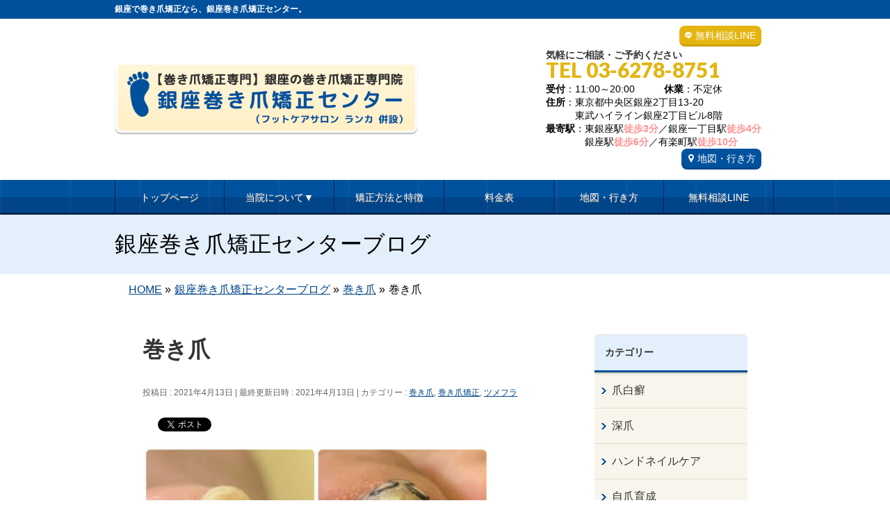

--- FILE ---
content_type: text/html; charset=UTF-8
request_url: https://ginza-makidume.com/%E5%B7%BB%E3%81%8D%E7%88%AA
body_size: 18283
content:
<!DOCTYPE html>
<!--[if IE]>
<meta http-equiv="X-UA-Compatible" content="IE=Edge">
<![endif]-->
<html xmlns:fb="http://ogp.me/ns/fb#" lang="ja">
<head>
<meta charset="UTF-8" />
<title>巻き爪 | 銀座で巻き爪矯正なら【銀座巻き爪矯正センター】</title>
<meta name="description" content=" 痛い巻き爪 変形した巻き爪 巻き爪も色々ありますがこの巻き爪もかなり強い巻き爪でした。 人差し指の部分の巻き爪です。 お客様もびっくり！ 本当に自然なお爪になりました！！ . .  当店は老舗のフットケアサロンで働いていたオーナーと、看護師歴20年以上のベテラン看護師も常駐する足の専門サロンです。 硬い角質、タコ、魚の目、巻き爪、ガサガサ踵、痛みがあり歩くのが辛い、履きたい靴が履けない、そんなお悩みもフットケアサロンランカではドイツの専門の機械で施術して" />
<link rel="start" href="https://ginza-makidume.com/wp" title="HOME" />
<!-- BizVektor v1.8.8 -->

<!--[if lte IE 8]>
<link rel="stylesheet" type="text/css" media="all" href="https://ginza-makidume.com/wp/wp-content/themes/biz-vektor-child/style_oldie.css" />
<![endif]-->
<meta id="viewport" name="viewport" content="width=device-width, user-scalable=yes, maximum-scale=2.0, minimum-scale=1.0">
<meta name='robots' content='max-image-preview:large' />
<meta name="keywords" content="巻き爪,巻爪,矯正,治療" />
<link rel='dns-prefetch' href='//code.jquery.com' />
<link rel='dns-prefetch' href='//html5shiv.googlecode.com' />
<link rel='dns-prefetch' href='//maxcdn.bootstrapcdn.com' />
<link rel='dns-prefetch' href='//fonts.googleapis.com' />
<link rel="alternate" type="application/rss+xml" title="銀座で巻き爪矯正なら【銀座巻き爪矯正センター】 &raquo; フィード" href="https://ginza-makidume.com/feed" />
<link rel="alternate" type="application/rss+xml" title="銀座で巻き爪矯正なら【銀座巻き爪矯正センター】 &raquo; コメントフィード" href="https://ginza-makidume.com/comments/feed" />
<link rel="alternate" type="application/rss+xml" title="銀座で巻き爪矯正なら【銀座巻き爪矯正センター】 &raquo; 巻き爪 のコメントのフィード" href="https://ginza-makidume.com/%e5%b7%bb%e3%81%8d%e7%88%aa/feed" />
<script type="text/javascript">
/* <![CDATA[ */
window._wpemojiSettings = {"baseUrl":"https:\/\/s.w.org\/images\/core\/emoji\/15.0.3\/72x72\/","ext":".png","svgUrl":"https:\/\/s.w.org\/images\/core\/emoji\/15.0.3\/svg\/","svgExt":".svg","source":{"concatemoji":"https:\/\/ginza-makidume.com\/wp\/wp-includes\/js\/wp-emoji-release.min.js?ver=6.6.1"}};
/*! This file is auto-generated */
!function(i,n){var o,s,e;function c(e){try{var t={supportTests:e,timestamp:(new Date).valueOf()};sessionStorage.setItem(o,JSON.stringify(t))}catch(e){}}function p(e,t,n){e.clearRect(0,0,e.canvas.width,e.canvas.height),e.fillText(t,0,0);var t=new Uint32Array(e.getImageData(0,0,e.canvas.width,e.canvas.height).data),r=(e.clearRect(0,0,e.canvas.width,e.canvas.height),e.fillText(n,0,0),new Uint32Array(e.getImageData(0,0,e.canvas.width,e.canvas.height).data));return t.every(function(e,t){return e===r[t]})}function u(e,t,n){switch(t){case"flag":return n(e,"\ud83c\udff3\ufe0f\u200d\u26a7\ufe0f","\ud83c\udff3\ufe0f\u200b\u26a7\ufe0f")?!1:!n(e,"\ud83c\uddfa\ud83c\uddf3","\ud83c\uddfa\u200b\ud83c\uddf3")&&!n(e,"\ud83c\udff4\udb40\udc67\udb40\udc62\udb40\udc65\udb40\udc6e\udb40\udc67\udb40\udc7f","\ud83c\udff4\u200b\udb40\udc67\u200b\udb40\udc62\u200b\udb40\udc65\u200b\udb40\udc6e\u200b\udb40\udc67\u200b\udb40\udc7f");case"emoji":return!n(e,"\ud83d\udc26\u200d\u2b1b","\ud83d\udc26\u200b\u2b1b")}return!1}function f(e,t,n){var r="undefined"!=typeof WorkerGlobalScope&&self instanceof WorkerGlobalScope?new OffscreenCanvas(300,150):i.createElement("canvas"),a=r.getContext("2d",{willReadFrequently:!0}),o=(a.textBaseline="top",a.font="600 32px Arial",{});return e.forEach(function(e){o[e]=t(a,e,n)}),o}function t(e){var t=i.createElement("script");t.src=e,t.defer=!0,i.head.appendChild(t)}"undefined"!=typeof Promise&&(o="wpEmojiSettingsSupports",s=["flag","emoji"],n.supports={everything:!0,everythingExceptFlag:!0},e=new Promise(function(e){i.addEventListener("DOMContentLoaded",e,{once:!0})}),new Promise(function(t){var n=function(){try{var e=JSON.parse(sessionStorage.getItem(o));if("object"==typeof e&&"number"==typeof e.timestamp&&(new Date).valueOf()<e.timestamp+604800&&"object"==typeof e.supportTests)return e.supportTests}catch(e){}return null}();if(!n){if("undefined"!=typeof Worker&&"undefined"!=typeof OffscreenCanvas&&"undefined"!=typeof URL&&URL.createObjectURL&&"undefined"!=typeof Blob)try{var e="postMessage("+f.toString()+"("+[JSON.stringify(s),u.toString(),p.toString()].join(",")+"));",r=new Blob([e],{type:"text/javascript"}),a=new Worker(URL.createObjectURL(r),{name:"wpTestEmojiSupports"});return void(a.onmessage=function(e){c(n=e.data),a.terminate(),t(n)})}catch(e){}c(n=f(s,u,p))}t(n)}).then(function(e){for(var t in e)n.supports[t]=e[t],n.supports.everything=n.supports.everything&&n.supports[t],"flag"!==t&&(n.supports.everythingExceptFlag=n.supports.everythingExceptFlag&&n.supports[t]);n.supports.everythingExceptFlag=n.supports.everythingExceptFlag&&!n.supports.flag,n.DOMReady=!1,n.readyCallback=function(){n.DOMReady=!0}}).then(function(){return e}).then(function(){var e;n.supports.everything||(n.readyCallback(),(e=n.source||{}).concatemoji?t(e.concatemoji):e.wpemoji&&e.twemoji&&(t(e.twemoji),t(e.wpemoji)))}))}((window,document),window._wpemojiSettings);
/* ]]> */
</script>
<style id='wp-emoji-styles-inline-css' type='text/css'>

	img.wp-smiley, img.emoji {
		display: inline !important;
		border: none !important;
		box-shadow: none !important;
		height: 1em !important;
		width: 1em !important;
		margin: 0 0.07em !important;
		vertical-align: -0.1em !important;
		background: none !important;
		padding: 0 !important;
	}
</style>
<link rel='stylesheet' id='wp-block-library-css' href='https://ginza-makidume.com/wp/wp-includes/css/dist/block-library/style.min.css?ver=6.6.1' type='text/css' media='all' />
<style id='classic-theme-styles-inline-css' type='text/css'>
/*! This file is auto-generated */
.wp-block-button__link{color:#fff;background-color:#32373c;border-radius:9999px;box-shadow:none;text-decoration:none;padding:calc(.667em + 2px) calc(1.333em + 2px);font-size:1.125em}.wp-block-file__button{background:#32373c;color:#fff;text-decoration:none}
</style>
<style id='global-styles-inline-css' type='text/css'>
:root{--wp--preset--aspect-ratio--square: 1;--wp--preset--aspect-ratio--4-3: 4/3;--wp--preset--aspect-ratio--3-4: 3/4;--wp--preset--aspect-ratio--3-2: 3/2;--wp--preset--aspect-ratio--2-3: 2/3;--wp--preset--aspect-ratio--16-9: 16/9;--wp--preset--aspect-ratio--9-16: 9/16;--wp--preset--color--black: #000000;--wp--preset--color--cyan-bluish-gray: #abb8c3;--wp--preset--color--white: #ffffff;--wp--preset--color--pale-pink: #f78da7;--wp--preset--color--vivid-red: #cf2e2e;--wp--preset--color--luminous-vivid-orange: #ff6900;--wp--preset--color--luminous-vivid-amber: #fcb900;--wp--preset--color--light-green-cyan: #7bdcb5;--wp--preset--color--vivid-green-cyan: #00d084;--wp--preset--color--pale-cyan-blue: #8ed1fc;--wp--preset--color--vivid-cyan-blue: #0693e3;--wp--preset--color--vivid-purple: #9b51e0;--wp--preset--gradient--vivid-cyan-blue-to-vivid-purple: linear-gradient(135deg,rgba(6,147,227,1) 0%,rgb(155,81,224) 100%);--wp--preset--gradient--light-green-cyan-to-vivid-green-cyan: linear-gradient(135deg,rgb(122,220,180) 0%,rgb(0,208,130) 100%);--wp--preset--gradient--luminous-vivid-amber-to-luminous-vivid-orange: linear-gradient(135deg,rgba(252,185,0,1) 0%,rgba(255,105,0,1) 100%);--wp--preset--gradient--luminous-vivid-orange-to-vivid-red: linear-gradient(135deg,rgba(255,105,0,1) 0%,rgb(207,46,46) 100%);--wp--preset--gradient--very-light-gray-to-cyan-bluish-gray: linear-gradient(135deg,rgb(238,238,238) 0%,rgb(169,184,195) 100%);--wp--preset--gradient--cool-to-warm-spectrum: linear-gradient(135deg,rgb(74,234,220) 0%,rgb(151,120,209) 20%,rgb(207,42,186) 40%,rgb(238,44,130) 60%,rgb(251,105,98) 80%,rgb(254,248,76) 100%);--wp--preset--gradient--blush-light-purple: linear-gradient(135deg,rgb(255,206,236) 0%,rgb(152,150,240) 100%);--wp--preset--gradient--blush-bordeaux: linear-gradient(135deg,rgb(254,205,165) 0%,rgb(254,45,45) 50%,rgb(107,0,62) 100%);--wp--preset--gradient--luminous-dusk: linear-gradient(135deg,rgb(255,203,112) 0%,rgb(199,81,192) 50%,rgb(65,88,208) 100%);--wp--preset--gradient--pale-ocean: linear-gradient(135deg,rgb(255,245,203) 0%,rgb(182,227,212) 50%,rgb(51,167,181) 100%);--wp--preset--gradient--electric-grass: linear-gradient(135deg,rgb(202,248,128) 0%,rgb(113,206,126) 100%);--wp--preset--gradient--midnight: linear-gradient(135deg,rgb(2,3,129) 0%,rgb(40,116,252) 100%);--wp--preset--font-size--small: 13px;--wp--preset--font-size--medium: 20px;--wp--preset--font-size--large: 36px;--wp--preset--font-size--x-large: 42px;--wp--preset--spacing--20: 0.44rem;--wp--preset--spacing--30: 0.67rem;--wp--preset--spacing--40: 1rem;--wp--preset--spacing--50: 1.5rem;--wp--preset--spacing--60: 2.25rem;--wp--preset--spacing--70: 3.38rem;--wp--preset--spacing--80: 5.06rem;--wp--preset--shadow--natural: 6px 6px 9px rgba(0, 0, 0, 0.2);--wp--preset--shadow--deep: 12px 12px 50px rgba(0, 0, 0, 0.4);--wp--preset--shadow--sharp: 6px 6px 0px rgba(0, 0, 0, 0.2);--wp--preset--shadow--outlined: 6px 6px 0px -3px rgba(255, 255, 255, 1), 6px 6px rgba(0, 0, 0, 1);--wp--preset--shadow--crisp: 6px 6px 0px rgba(0, 0, 0, 1);}:where(.is-layout-flex){gap: 0.5em;}:where(.is-layout-grid){gap: 0.5em;}body .is-layout-flex{display: flex;}.is-layout-flex{flex-wrap: wrap;align-items: center;}.is-layout-flex > :is(*, div){margin: 0;}body .is-layout-grid{display: grid;}.is-layout-grid > :is(*, div){margin: 0;}:where(.wp-block-columns.is-layout-flex){gap: 2em;}:where(.wp-block-columns.is-layout-grid){gap: 2em;}:where(.wp-block-post-template.is-layout-flex){gap: 1.25em;}:where(.wp-block-post-template.is-layout-grid){gap: 1.25em;}.has-black-color{color: var(--wp--preset--color--black) !important;}.has-cyan-bluish-gray-color{color: var(--wp--preset--color--cyan-bluish-gray) !important;}.has-white-color{color: var(--wp--preset--color--white) !important;}.has-pale-pink-color{color: var(--wp--preset--color--pale-pink) !important;}.has-vivid-red-color{color: var(--wp--preset--color--vivid-red) !important;}.has-luminous-vivid-orange-color{color: var(--wp--preset--color--luminous-vivid-orange) !important;}.has-luminous-vivid-amber-color{color: var(--wp--preset--color--luminous-vivid-amber) !important;}.has-light-green-cyan-color{color: var(--wp--preset--color--light-green-cyan) !important;}.has-vivid-green-cyan-color{color: var(--wp--preset--color--vivid-green-cyan) !important;}.has-pale-cyan-blue-color{color: var(--wp--preset--color--pale-cyan-blue) !important;}.has-vivid-cyan-blue-color{color: var(--wp--preset--color--vivid-cyan-blue) !important;}.has-vivid-purple-color{color: var(--wp--preset--color--vivid-purple) !important;}.has-black-background-color{background-color: var(--wp--preset--color--black) !important;}.has-cyan-bluish-gray-background-color{background-color: var(--wp--preset--color--cyan-bluish-gray) !important;}.has-white-background-color{background-color: var(--wp--preset--color--white) !important;}.has-pale-pink-background-color{background-color: var(--wp--preset--color--pale-pink) !important;}.has-vivid-red-background-color{background-color: var(--wp--preset--color--vivid-red) !important;}.has-luminous-vivid-orange-background-color{background-color: var(--wp--preset--color--luminous-vivid-orange) !important;}.has-luminous-vivid-amber-background-color{background-color: var(--wp--preset--color--luminous-vivid-amber) !important;}.has-light-green-cyan-background-color{background-color: var(--wp--preset--color--light-green-cyan) !important;}.has-vivid-green-cyan-background-color{background-color: var(--wp--preset--color--vivid-green-cyan) !important;}.has-pale-cyan-blue-background-color{background-color: var(--wp--preset--color--pale-cyan-blue) !important;}.has-vivid-cyan-blue-background-color{background-color: var(--wp--preset--color--vivid-cyan-blue) !important;}.has-vivid-purple-background-color{background-color: var(--wp--preset--color--vivid-purple) !important;}.has-black-border-color{border-color: var(--wp--preset--color--black) !important;}.has-cyan-bluish-gray-border-color{border-color: var(--wp--preset--color--cyan-bluish-gray) !important;}.has-white-border-color{border-color: var(--wp--preset--color--white) !important;}.has-pale-pink-border-color{border-color: var(--wp--preset--color--pale-pink) !important;}.has-vivid-red-border-color{border-color: var(--wp--preset--color--vivid-red) !important;}.has-luminous-vivid-orange-border-color{border-color: var(--wp--preset--color--luminous-vivid-orange) !important;}.has-luminous-vivid-amber-border-color{border-color: var(--wp--preset--color--luminous-vivid-amber) !important;}.has-light-green-cyan-border-color{border-color: var(--wp--preset--color--light-green-cyan) !important;}.has-vivid-green-cyan-border-color{border-color: var(--wp--preset--color--vivid-green-cyan) !important;}.has-pale-cyan-blue-border-color{border-color: var(--wp--preset--color--pale-cyan-blue) !important;}.has-vivid-cyan-blue-border-color{border-color: var(--wp--preset--color--vivid-cyan-blue) !important;}.has-vivid-purple-border-color{border-color: var(--wp--preset--color--vivid-purple) !important;}.has-vivid-cyan-blue-to-vivid-purple-gradient-background{background: var(--wp--preset--gradient--vivid-cyan-blue-to-vivid-purple) !important;}.has-light-green-cyan-to-vivid-green-cyan-gradient-background{background: var(--wp--preset--gradient--light-green-cyan-to-vivid-green-cyan) !important;}.has-luminous-vivid-amber-to-luminous-vivid-orange-gradient-background{background: var(--wp--preset--gradient--luminous-vivid-amber-to-luminous-vivid-orange) !important;}.has-luminous-vivid-orange-to-vivid-red-gradient-background{background: var(--wp--preset--gradient--luminous-vivid-orange-to-vivid-red) !important;}.has-very-light-gray-to-cyan-bluish-gray-gradient-background{background: var(--wp--preset--gradient--very-light-gray-to-cyan-bluish-gray) !important;}.has-cool-to-warm-spectrum-gradient-background{background: var(--wp--preset--gradient--cool-to-warm-spectrum) !important;}.has-blush-light-purple-gradient-background{background: var(--wp--preset--gradient--blush-light-purple) !important;}.has-blush-bordeaux-gradient-background{background: var(--wp--preset--gradient--blush-bordeaux) !important;}.has-luminous-dusk-gradient-background{background: var(--wp--preset--gradient--luminous-dusk) !important;}.has-pale-ocean-gradient-background{background: var(--wp--preset--gradient--pale-ocean) !important;}.has-electric-grass-gradient-background{background: var(--wp--preset--gradient--electric-grass) !important;}.has-midnight-gradient-background{background: var(--wp--preset--gradient--midnight) !important;}.has-small-font-size{font-size: var(--wp--preset--font-size--small) !important;}.has-medium-font-size{font-size: var(--wp--preset--font-size--medium) !important;}.has-large-font-size{font-size: var(--wp--preset--font-size--large) !important;}.has-x-large-font-size{font-size: var(--wp--preset--font-size--x-large) !important;}
:where(.wp-block-post-template.is-layout-flex){gap: 1.25em;}:where(.wp-block-post-template.is-layout-grid){gap: 1.25em;}
:where(.wp-block-columns.is-layout-flex){gap: 2em;}:where(.wp-block-columns.is-layout-grid){gap: 2em;}
:root :where(.wp-block-pullquote){font-size: 1.5em;line-height: 1.6;}
</style>
<link rel='stylesheet' id='contact-form-7-css' href='https://ginza-makidume.com/wp/wp-content/plugins/contact-form-7/includes/css/styles.css?ver=5.0.2' type='text/css' media='all' />
<link rel='stylesheet' id='contact-form-7-confirm-css' href='https://ginza-makidume.com/wp/wp-content/plugins/contact-form-7-add-confirm/includes/css/styles.css?ver=5.1' type='text/css' media='all' />
<link rel='stylesheet' id='ts_fab_css-css' href='https://ginza-makidume.com/wp/wp-content/plugins/fancier-author-box/css/ts-fab.min.css?ver=1.4' type='text/css' media='all' />
<link rel='stylesheet' id='Biz_Vektor_common_style-css' href='https://ginza-makidume.com/wp/wp-content/themes/biz-vektor/css/bizvektor_common_min.css?ver=20141106' type='text/css' media='all' />
<link rel='stylesheet' id='Biz_Vektor_Design_style-css' href='https://ginza-makidume.com/wp/wp-content/themes/biz-vektor/design_skins/002/002.css?ver=6.6.1' type='text/css' media='all' />
<link rel='stylesheet' id='Biz_Vektor_plugin_sns_style-css' href='https://ginza-makidume.com/wp/wp-content/themes/biz-vektor/plugins/sns/style_bizvektor_sns.css?ver=6.6.1' type='text/css' media='all' />
<link rel='stylesheet' id='Biz_Vektor_add_font_awesome-css' href='//maxcdn.bootstrapcdn.com/font-awesome/4.3.0/css/font-awesome.min.css?ver=6.6.1' type='text/css' media='all' />
<link rel='stylesheet' id='Biz_Vektor_add_web_fonts-css' href='//fonts.googleapis.com/css?family=Droid+Sans%3A700%7CLato%3A900%7CAnton&#038;ver=6.6.1' type='text/css' media='all' />
<link rel='stylesheet' id='jquery.lightbox.min.css-css' href='https://ginza-makidume.com/wp/wp-content/plugins/wp-jquery-lightbox/styles/lightbox.min.css?ver=1.4.6' type='text/css' media='all' />
<script type="text/javascript" src="https://code.jquery.com/jquery-1.10.0.min.js?ver=1.10.0" id="jquery-js"></script>
<script type="text/javascript" src="https://ginza-makidume.com/wp/wp-content/plugins/fancier-author-box/js/ts-fab.min.js?ver=1.4" id="ts_fab_js-js"></script>
<script type="text/javascript" src="https://ginza-makidume.com/wp/wp-content/themes/biz-vektor-child/custom-script.js?ver=6.6.1" id="custom-script-js"></script>
<script type="text/javascript" src="https://ginza-makidume.com/wp/wp-content/themes/biz-vektor-child/prefixfree.min.js?ver=6.6.1" id="prefixfree.min-js"></script>
<script type="text/javascript" src="//html5shiv.googlecode.com/svn/trunk/html5.js" id="html5shiv-js"></script>
<link rel="https://api.w.org/" href="https://ginza-makidume.com/wp-json/" /><link rel="alternate" title="JSON" type="application/json" href="https://ginza-makidume.com/wp-json/wp/v2/posts/9017" /><link rel="EditURI" type="application/rsd+xml" title="RSD" href="https://ginza-makidume.com/wp/xmlrpc.php?rsd" />
<link rel="canonical" href="https://ginza-makidume.com/%e5%b7%bb%e3%81%8d%e7%88%aa" />
<link rel="alternate" title="oEmbed (JSON)" type="application/json+oembed" href="https://ginza-makidume.com/wp-json/oembed/1.0/embed?url=https%3A%2F%2Fginza-makidume.com%2F%25e5%25b7%25bb%25e3%2581%258d%25e7%2588%25aa" />
<link rel="alternate" title="oEmbed (XML)" type="text/xml+oembed" href="https://ginza-makidume.com/wp-json/oembed/1.0/embed?url=https%3A%2F%2Fginza-makidume.com%2F%25e5%25b7%25bb%25e3%2581%258d%25e7%2588%25aa&#038;format=xml" />
<!-- [ BizVektor OGP ] -->
<meta property="og:site_name" content="銀座で巻き爪矯正なら【銀座巻き爪矯正センター】" />
<meta property="og:url" content="https://ginza-makidume.com/%e5%b7%bb%e3%81%8d%e7%88%aa" />
<meta property="fb:app_id" content="" />
<meta property="og:type" content="article" />
<meta property="og:image" content="https://ginza-makidume.com/wp/wp-content/uploads/2021/04/E782A0E0-C890-447D-A8A3-D172B03EEF46.jpeg" />
<meta property="og:title" content="巻き爪 | 銀座で巻き爪矯正なら【銀座巻き爪矯正センター】" />
<meta property="og:description" content=" 痛い巻き爪 変形した巻き爪 巻き爪も色々ありますがこの巻き爪もかなり強い巻き爪でした。 人差し指の部分の巻き爪です。 お客様もびっくり！ 本当に自然なお爪になりました！！ . .  当店は老舗のフットケアサロンで働いていたオーナーと、看護師歴20年以上のベテラン看護師も常駐する足の専門サロンです。 硬い角質、タコ、魚の目、巻き爪、ガサガサ踵、痛みがあり歩くのが辛い、履きたい靴が履けない、そんなお悩みもフットケアサロンランカではドイツの専門の機械で施術して" />
<!-- [ /BizVektor OGP ] -->
<!--[if lte IE 8]>
<link rel="stylesheet" type="text/css" media="all" href="https://ginza-makidume.com/wp/wp-content/themes/biz-vektor/design_skins/002/002_oldie.css" />
<![endif]-->
<link rel="pingback" href="https://ginza-makidume.com/wp/xmlrpc.php" />

<!-- BEGIN: WP Social Bookmarking Light HEAD --><script>
    (function (d, s, id) {
        var js, fjs = d.getElementsByTagName(s)[0];
        if (d.getElementById(id)) return;
        js = d.createElement(s);
        js.id = id;
        js.src = "//connect.facebook.net/ja_JP/sdk.js#xfbml=1&version=v2.7";
        fjs.parentNode.insertBefore(js, fjs);
    }(document, 'script', 'facebook-jssdk'));
</script>
<style type="text/css">.wp_social_bookmarking_light{
    border: 0 !important;
    padding: 10px 0 20px 0 !important;
    margin: 0 !important;
}
.wp_social_bookmarking_light div{
    float: left !important;
    border: 0 !important;
    padding: 0 !important;
    margin: 0 5px 0px 0 !important;
    min-height: 30px !important;
    line-height: 18px !important;
    text-indent: 0 !important;
}
.wp_social_bookmarking_light img{
    border: 0 !important;
    padding: 0;
    margin: 0;
    vertical-align: top !important;
}
.wp_social_bookmarking_light_clear{
    clear: both !important;
}
#fb-root{
    display: none;
}
.wsbl_twitter{
    width: 100px;
}
.wsbl_facebook_like iframe{
    max-width: none !important;
}
</style>
<!-- END: WP Social Bookmarking Light HEAD -->
<style type="text/css" id="custom-background-css">
body.custom-background { background-color: #ffffff; }
</style>
			<style type="text/css">
/* FontNormal */
a,
a:hover,
a:active,
#header #headContact #headContactTel,
#gMenu .menu li a span,
#content h4,
#content h5,
#content dt,
#content .child_page_block h4 a:hover,
#content .child_page_block p a:hover,
.paging span,
.paging a,
#content .infoList ul li .infoTxt a:hover,
#content .infoList .infoListBox div.entryTxtBox h4.entryTitle a,
#footerSiteMap .menu a:hover,
#topPr h3 a:hover,
#topPr .topPrDescription a:hover,
#content ul.linkList li a:hover,
#content .childPageBox ul li.current_page_item a,
#content .childPageBox ul li.current_page_item ul li a:hover,
#content .childPageBox ul li a:hover,
#content .childPageBox ul li.current_page_item a	{ color:;}

/* bg */
::selection			{ background-color:;}
::-moz-selection	{ background-color:;}
/* bg */
#gMenu .assistive-text,
#content .mainFootContact .mainFootBt a,
.paging span.current,
.paging a:hover,
#content .infoList .infoCate a:hover,
.sideTower li.sideBnr#sideContact a,
form#searchform input#searchsubmit,
#pagetop a:hover,
a.btn,
.linkBtn a,
input[type=button],
input[type=submit]	{ background-color:;}

/* border */
#searchform input[type=submit],
p.form-submit input[type=submit],
form#searchform input#searchsubmit,
#content form input.wpcf7-submit,
#confirm-button input,
a.btn,
.linkBtn a,
input[type=button],
input[type=submit],
.moreLink a,
#headerTop,
#content h3,
#content .child_page_block h4 a,
.paging span,
.paging a,
form#searchform input#searchsubmit	{ border-color:;}

#gMenu	{ border-top-color:;}
#content h2,
#content h1.contentTitle,
#content h1.entryPostTitle,
.sideTower .localHead,
#topPr h3 a	{ border-bottom-color:; }

@media (min-width: 770px) {
#gMenu { border-top-color:#eeeeee;}
#gMenu	{ border-bottom-color:; }
#footMenu .menu li a:hover	{ color:; }
}
		</style>
<!--[if lte IE 8]>
<style type="text/css">
#gMenu	{ border-bottom-color:; }
#footMenu .menu li a:hover	{ color:; }
</style>
<![endif]-->
<style type="text/css">
/*-------------------------------------------*/
/*	menu divide
/*-------------------------------------------*/
@media (min-width: 970px) {
#gMenu .menu > li { width:158px; text-align:center; }
#gMenu .menu > li.current_menu_item,
#gMenu .menu > li.current-menu-item,
#gMenu .menu > li.current-menu-ancestor,
#gMenu .menu > li.current_page_item,
#gMenu .menu > li.current_page_ancestor,
#gMenu .menu > li.current-page-ancestor { width:159px; }
}
</style>
<!--[if lte IE 8]>
<style type="text/css">
#gMenu .menu li { width:158px; text-align:center; }
#gMenu .menu li.current_page_item,
#gMenu .menu li.current_page_ancestor { width:159px; }
</style>
<![endif]-->
<style type="text/css">
/*-------------------------------------------*/
/*	font
/*-------------------------------------------*/
h1,h2,h3,h4,h4,h5,h6,#header #site-title,#pageTitBnr #pageTitInner #pageTit,#content .leadTxt,#sideTower .localHead {font-family: "ヒラギノ角ゴ Pro W3","Hiragino Kaku Gothic Pro","メイリオ",Meiryo,Osaka,"ＭＳ Ｐゴシック","MS PGothic",sans-serif; }
#pageTitBnr #pageTitInner #pageTit { font-weight:lighter; }
#gMenu .menu li a strong {font-family: "ヒラギノ角ゴ Pro W3","Hiragino Kaku Gothic Pro","メイリオ",Meiryo,Osaka,"ＭＳ Ｐゴシック","MS PGothic",sans-serif; }
</style>
<link rel="stylesheet" href="https://ginza-makidume.com/wp/wp-content/themes/biz-vektor-child/style.css" type="text/css" media="all" />
<script type="text/javascript">
  var _gaq = _gaq || [];
  _gaq.push(['_setAccount', 'UA-141506795-1']);
  _gaq.push(['_trackPageview']);
    (function() {
	var ga = document.createElement('script'); ga.type = 'text/javascript'; ga.async = true;
	ga.src = ('https:' == document.location.protocol ? 'https://ssl' : 'http://www') + '.google-analytics.com/ga.js';
	var s = document.getElementsByTagName('script')[0]; s.parentNode.insertBefore(ga, s);
  })();
</script>
</head>

<body class="post-template-default single single-post postid-9017 single-format-standard custom-background two-column right-sidebar">

<!-- Google Tag Manager -->
<noscript><iframe src="//www.googletagmanager.com/ns.html?id=GTM-M9VHXD"
height="0" width="0" style="display:none;visibility:hidden"></iframe></noscript>
<script>(function(w,d,s,l,i){w[l]=w[l]||[];w[l].push({'gtm.start':
new Date().getTime(),event:'gtm.js'});var f=d.getElementsByTagName(s)[0],
j=d.createElement(s),dl=l!='dataLayer'?'&l='+l:'';j.async=true;j.src=
'//www.googletagmanager.com/gtm.js?id='+i+dl;f.parentNode.insertBefore(j,f);
})(window,document,'script','dataLayer','GTM-M9VHXD');</script>
<!-- End Google Tag Manager -->


<div id="fb-root"></div>

<div id="wrap">

<!--[if lte IE 8]>
<div id="eradi_ie_box">
<div class="alert_title">ご利用の Internet Exproler は古すぎます。</div>
<p>このウェブサイトはあなたがご利用の Internet Explorer をサポートしていないため、正しく表示・動作しません。<br />
古い Internet Exproler はセキュリティーの問題があるため、新しいブラウザに移行する事が強く推奨されています。<br />
最新の Internet Exproler を利用するか、<a href="https://www.google.co.jp/chrome/browser/index.html" target="_blank">Chrome</a> や <a href="https://www.mozilla.org/ja/firefox/new/" target="_blank">Firefox</a> など、より早くて快適なブラウザをご利用ください。</p>
</div>
<![endif]-->

<!-- [ #headerTop ] -->
<div id="headerTop">
<div class="innerBox">
		<!--tcustom 最上部部分をh1とpタグ切り替え-->
<p id="site-description">銀座で巻き爪矯正なら、銀座巻き爪矯正センター。</p> <!--tcustom-->
</div>
</div><!-- [ /#headerTop ] -->

<!-- [ #header ] -->
<div id="header">
<div id="headerInner" class="innerBox">
<!-- [ #headLogo ] -->
<!--tcustom st ロゴの調整-->
<div id="site-title">
<a href="https://ginza-makidume.com/" title="銀座で巻き爪矯正なら【銀座巻き爪矯正センター】" rel="home">
<img src="https://ginza-makidume.com/wp/wp-content/uploads/2019/05/header_logo1.gif" alt="銀座で巻き爪矯正なら【銀座巻き爪矯正センター】" /></a>
</div>

<!--tcustom en-->
<!-- [ /#headLogo ] -->

<!-- [ #headContact ] -->
<div id="headContact" class="itemClose" onclick="showHide('headContact');"><div id="headContactInner">
<div class="header_info"><a href="https://ginza-makidume.com/wp/contact" class="header-line">無料相談LINE</a></div><br clear="right"><div id="headContactTxt">気軽にご相談・ご予約ください</div>
<div id="headContactTel">TEL 03-6278-8751</div>
<div id="headContactTime"><b>受付</b>：11:00～20:00　　　<b>休業</b>：不定休<br /><b>住所</b>：東京都中央区銀座2丁目13-20<br>　　　東武ハイライン銀座2丁目ビル8階<br /><b>最寄駅</b>：東銀座駅<font class="migiue_toho">徒歩3分</font>／銀座一丁目駅<font class="migiue_toho">徒歩4分</font><br />　　　　銀座駅<font class="migiue_toho">徒歩6分</font>／有楽町駅<font class="migiue_toho">徒歩10分</font><br /><a href="map" class="migiue_map" > 地図・行き方</a></div>
</div></div><!-- [ /#headContact ] -->

</div>
<!-- #headerInner -->
</div>
<!-- [ /#header ] -->

<!--tcustom st モバイルサイズ(659px以下)の場合に別のヘッダーを表示。cssでスマホサイズのみ指定-->
<div id="headerArea"><a href="https://ginza-makidume.com"><img alt="" src="https://ginza-makidume.com/wp/wp-content/themes/biz-vektor-child/images/sp/sp-menu01.png" /></a><a class="itemClose" onclick=showHide("gMenu");><img alt="" src="https://ginza-makidume.com/wp/wp-content/themes/biz-vektor-child/images/sp/sp-menu02.png" /></a><a href="tel:0362788751"><img alt="" src="https://ginza-makidume.com/wp/wp-content/themes/biz-vektor-child/images/sp/sp-menu03.png" /></a><a href="https://ginza-makidume.com/wp/contact"><img alt="" src="https://ginza-makidume.com/wp/wp-content/themes/biz-vektor-child/images/sp/sp-menu04.png" /></a><div class="sp-menu-shadow"><img alt="" src="https://ginza-makidume.com/wp/wp-content/themes/biz-vektor-child/images/sp/sp-menu-shadow.png" /></div></div><!--tcustom en-->


<!-- [ #gMenu ] -->
<div id="gMenu" class="itemClose" onclick="showHide('gMenu');">
<div id="gMenuInner" class="innerBox">
<h3 class="assistive-text"><span> </span></h3><!-- tcustom「MENU」テキストを削除 -->
<div class="skip-link screen-reader-text">
	<a href="#content" title="メニューを飛ばす">メニューを飛ばす</a>
</div>
<div class="menu-headernavigation-container"><ul id="menu-headernavigation" class="menu"><li id="menu-item-1128" class="menu-item menu-item-type-post_type menu-item-object-page menu-item-home"><a href="https://ginza-makidume.com/"><strong>トップページ</strong></a></li>
<li id="menu-item-6073" class="menu-item menu-item-type-custom menu-item-object-custom menu-item-has-children"><a href="#"><strong>当院について▼</strong></a>
<ul class="sub-menu">
	<li id="menu-item-6237" class="menu-item menu-item-type-post_type menu-item-object-page"><a href="https://ginza-makidume.com/flow">来院からお帰りまで</a></li>
	<li id="menu-item-6239" class="menu-item menu-item-type-post_type menu-item-object-page"><a href="https://ginza-makidume.com/staff">スタッフ紹介</a></li>
	<li id="menu-item-6238" class="menu-item menu-item-type-post_type menu-item-object-page"><a href="https://ginza-makidume.com/room">院内紹介</a></li>
	<li id="menu-item-6241" class="menu-item menu-item-type-post_type menu-item-object-page"><a href="https://ginza-makidume.com/faq">よくある質問</a></li>
</ul>
</li>
<li id="menu-item-6529" class="menu-item menu-item-type-post_type menu-item-object-page"><a href="https://ginza-makidume.com/method"><strong>矯正方法と特徴</strong></a></li>
<li id="menu-item-5267" class="menu-item menu-item-type-post_type menu-item-object-page"><a href="https://ginza-makidume.com/price"><strong>料金表</strong></a></li>
<li id="menu-item-5269" class="menu-item menu-item-type-post_type menu-item-object-page"><a href="https://ginza-makidume.com/map"><strong>地図・行き方</strong></a></li>
<li id="menu-item-5270" class="menu-item menu-item-type-post_type menu-item-object-page"><a href="https://ginza-makidume.com/contact"><strong>無料相談LINE</strong></a></li>
</ul></div>
</div><!-- [ /#gMenuInner ] -->
</div>
<!-- [ /#gMenu ] -->

<!---- tcustom　スマホサイズの場合、メニューの下にh1、ロゴ、地図ボタン、受付、住所表示 st ---->
<div class="notsp-none space05t">
<h1 id="sp-h1" class="space05b">銀座で巻き爪矯正をお探しなら</h1>
<div class="sp-header-left"><a href="https://ginza-makidume.com"><img alt="ロゴ" src="https://ginza-makidume.com/wp/wp-content/themes/biz-vektor-child/images/sp/sp-header-logo.gif" /></a></div>
<div class="sp-header-right"><a href="https://ginza-makidume.com/wp/map"><img alt="地図" src="https://ginza-makidume.com/wp/wp-content/themes/biz-vektor-child/images/sp/sp-header-map.gif" /></a></div>
<br style="clear:both;">
<div class="sp-header-info space10t"><img alt="受付・住所" src="https://ginza-makidume.com/wp/wp-content/themes/biz-vektor-child/images/sp/sp-header-info.gif" /></div>
<div class="sp-header-shadow"><img alt="" src="https://ginza-makidume.com/wp/wp-content/themes/biz-vektor-child/images/sp/sp-header-shadow.gif" /></div>
</div>
<!---- tcustom　スマホサイズの場合、メニューの下にh1、ロゴ、地図ボタン、受付、住所表示 en ---->


<div id="pageTitBnr">
<div class="innerBox">
<div id="pageTitInner">
<div id="pageTit">
銀座巻き爪矯正センターブログ</div>
</div><!-- [ /#pageTitInner ] -->
</div>
</div><!-- [ /#pageTitBnr ] -->
<!-- [ #panList ] -->
<div id="panList">
<div id="panListInner" class="innerBox">
<ul><li id="panHome"><a href="https://ginza-makidume.com"><span>HOME</span></a> &raquo; </li><li itemscope itemtype="http://data-vocabulary.org/Breadcrumb"><a href="http://ginza-makidume.com/wp/staffblog/" itemprop="url"><span itemprop="title">銀座巻き爪矯正センターブログ</span></a> &raquo; </li><li itemscope itemtype="http://data-vocabulary.org/Breadcrumb"><a href="https://ginza-makidume.com/category/%e5%b7%bb%e3%81%8d%e7%88%aa" itemprop="url"><span itemprop="title">巻き爪</span></a> &raquo; </li><li><span>巻き爪</span></li></ul></div>
</div>
<!-- [ /#panList ] -->

<div id="main">
<!-- [ #container ] -->
<div id="container" class="innerBox">
	<!-- [ #content ] -->
	<div id="content" class="content">

<!-- [ #post- ] -->
<div id="post-9017" class="post-9017 post type-post status-publish format-standard has-post-thumbnail hentry category-182 category-133 category-127 tag-185 tag-198 tag-235 tag-186 tag-199 tag-238 tag-187 tag-200 tag-243 tag-188 tag-201 tag-249 tag-189 tag-202 tag-250 tag-190 tag-204 tag-251 tag-191 tag-208 tag-192 tag-209 tag-193 tag-210 tag-196 tag-216 tag-184 tag-197 tag-223">
		<h1 class="entryPostTitle entry-title">巻き爪</h1>
	<div class="entry-meta">
<span class="published">投稿日 : 2021年4月13日</span>
<span class="updated entry-meta-items">最終更新日時 : 2021年4月13日</span>
<span class="vcard author entry-meta-items">投稿者 : <span class="fn">山本 蘭佳(やまもと らんか)</span></span>
<span class="tags entry-meta-items">カテゴリー :  <a href="https://ginza-makidume.com/category/%e5%b7%bb%e3%81%8d%e7%88%aa" rel="tag">巻き爪</a>, <a href="https://ginza-makidume.com/category/%e5%b7%bb%e3%81%8d%e7%88%aa%e7%9f%af%e6%ad%a3" rel="tag">巻き爪矯正</a>, <a href="https://ginza-makidume.com/category/%e3%83%84%e3%83%a1%e3%83%95%e3%83%a9" rel="tag">ツメフラ</a></span>
</div>
<!-- .entry-meta -->	<div class="entry-content post-content">
   
		<div class='wp_social_bookmarking_light'>        <div class="wsbl_facebook_like"><div id="fb-root"></div><fb:like href="https://ginza-makidume.com/%e5%b7%bb%e3%81%8d%e7%88%aa" layout="button_count" action="like" width="100" share="false" show_faces="false" ></fb:like></div>        <div class="wsbl_facebook_share"><div id="fb-root"></div><fb:share-button href="https://ginza-makidume.com/%e5%b7%bb%e3%81%8d%e7%88%aa" type="button_count" ></fb:share-button></div>        <div class="wsbl_twitter"><a href="https://twitter.com/share" class="twitter-share-button" data-url="https://ginza-makidume.com/%e5%b7%bb%e3%81%8d%e7%88%aa" data-text="巻き爪" data-lang="ja">Tweet</a></div>        <div class="wsbl_google_plus_one"><g:plusone size="medium" annotation="none" href="https://ginza-makidume.com/%e5%b7%bb%e3%81%8d%e7%88%aa" ></g:plusone></div>        <div class="wsbl_hatena_button"><a href="//b.hatena.ne.jp/entry/https://ginza-makidume.com/%e5%b7%bb%e3%81%8d%e7%88%aa" class="hatena-bookmark-button" data-hatena-bookmark-title="巻き爪" data-hatena-bookmark-layout="standard" title="このエントリーをはてなブックマークに追加"> <img decoding="async" src="//b.hatena.ne.jp/images/entry-button/button-only@2x.png" alt="このエントリーをはてなブックマークに追加" width="20" height="20" style="border: none;" /></a><script type="text/javascript" src="//b.hatena.ne.jp/js/bookmark_button.js" charset="utf-8" async="async"></script></div></div>
<br class='wp_social_bookmarking_light_clear' />
<p><a href="https://ginza-makidume.com/wp/wp-content/uploads/2021/04/3CD8BF3E-4115-4DE5-A717-DD40ADEBEF66.jpeg" rel="lightbox[9017]"><img fetchpriority="high" decoding="async" src="https://ginza-makidume.com/wp/wp-content/uploads/2021/04/3CD8BF3E-4115-4DE5-A717-DD40ADEBEF66.jpeg" alt="" width="500" height="500" class="alignnone size-full wp-image-9019" srcset="https://ginza-makidume.com/wp/wp-content/uploads/2021/04/3CD8BF3E-4115-4DE5-A717-DD40ADEBEF66.jpeg 500w, https://ginza-makidume.com/wp/wp-content/uploads/2021/04/3CD8BF3E-4115-4DE5-A717-DD40ADEBEF66-150x150.jpeg 150w, https://ginza-makidume.com/wp/wp-content/uploads/2021/04/3CD8BF3E-4115-4DE5-A717-DD40ADEBEF66-280x280.jpeg 280w, https://ginza-makidume.com/wp/wp-content/uploads/2021/04/3CD8BF3E-4115-4DE5-A717-DD40ADEBEF66-240x240.jpeg 240w, https://ginza-makidume.com/wp/wp-content/uploads/2021/04/3CD8BF3E-4115-4DE5-A717-DD40ADEBEF66-200x200.jpeg 200w" sizes="(max-width: 500px) 100vw, 500px" /></a><br />
痛い巻き爪<br />
変形した巻き爪<br />
巻き爪も色々ありますがこの巻き爪もかなり強い巻き爪でした。<br />
人差し指の部分の巻き爪です。<br />
お客様もびっくり！<br />
本当に自然なお爪になりました！！<br />
.<br />
.<br />
当店は老舗のフットケアサロンで働いていたオーナーと、看護師歴20年以上のベテラン看護師も常駐する足の専門サロンです。<br />
硬い角質、タコ、魚の目、巻き爪、ガサガサ踵、痛みがあり歩くのが辛い、履きたい靴が履けない、そんなお悩みもフットケアサロンランカではドイツの専門の機械で施術していきます！<br />
また、巻き爪は爪フラ法という矯正法で早く確実に矯正でき再発の予防もできる画期的な矯正法を取り入れています。<br />
厚い爪(爪甲鉤彎症)の悩みに高い技術で綺麗な爪へと導きます。<br />
是非お気軽にお問い合わせ下さい！<br />
私たちが全力でサポートさせて頂きます！<br />
.</p>
<p>.<br />
〜.＊.〜MENU〜.＊.〜<br />
トータルケアコース→10175円<br />
【足裏の角質、タコ、魚の目、ガサガサ踵、爪をケア】<br />
 爪ケアコース→4400円<br />
【爪カット、爪周りを中心にケア】</p>
<p>〜option〜<br />
超爪ピカピカコース→1650円<br />
【自爪がまるでトップコートを塗ったかのようなピカピカな爪に仕上げます】<br />
リフレクソロジー30分→4400円<br />
【リンパの流れを良くして足の浮腫がスッキリ！】<br />
巻き爪矯正(ポドストライプ)→3850円<br />
巻き爪矯正(爪フラ法)→お値段は爪の状況により変動します<br />
※全て税抜き価格<br />
.<br />
.<br />
～°＊.～FootCareSalonRUNKA～.＊°～<br />
フットケアサロンランカ<br />
東京都中央区銀座2-13-20<br />
東武ハイライン銀座2町目ビル2階<br />
tell03-6278-8751<br />
.</p>
<div class='wp_social_bookmarking_light'>        <div class="wsbl_facebook_like"><div id="fb-root"></div><fb:like href="https://ginza-makidume.com/%e5%b7%bb%e3%81%8d%e7%88%aa" layout="button_count" action="like" width="100" share="false" show_faces="false" ></fb:like></div>        <div class="wsbl_facebook_share"><div id="fb-root"></div><fb:share-button href="https://ginza-makidume.com/%e5%b7%bb%e3%81%8d%e7%88%aa" type="button_count" ></fb:share-button></div>        <div class="wsbl_twitter"><a href="https://twitter.com/share" class="twitter-share-button" data-url="https://ginza-makidume.com/%e5%b7%bb%e3%81%8d%e7%88%aa" data-text="巻き爪" data-lang="ja">Tweet</a></div>        <div class="wsbl_google_plus_one"><g:plusone size="medium" annotation="none" href="https://ginza-makidume.com/%e5%b7%bb%e3%81%8d%e7%88%aa" ></g:plusone></div>        <div class="wsbl_hatena_button"><a href="//b.hatena.ne.jp/entry/https://ginza-makidume.com/%e5%b7%bb%e3%81%8d%e7%88%aa" class="hatena-bookmark-button" data-hatena-bookmark-title="巻き爪" data-hatena-bookmark-layout="standard" title="このエントリーをはてなブックマークに追加"> <img decoding="async" src="//b.hatena.ne.jp/images/entry-button/button-only@2x.png" alt="このエントリーをはてなブックマークに追加" width="20" height="20" style="border: none;" /></a><script type="text/javascript" src="//b.hatena.ne.jp/js/bookmark_button.js" charset="utf-8" async="async"></script></div></div>
<br class='wp_social_bookmarking_light_clear' />
<div id="ts-fab-below" class="ts-fab-wrapper"><span class="screen-reader-text">The following two tabs change content below.</span><ul class="ts-fab-list"><li class="ts-fab-bio-link"><a href="#ts-fab-bio-below">この記事を書いた人</a></li><li class="ts-fab-latest-posts-link"><a href="#ts-fab-latest-posts-below">最新の記事</a></li></ul><div class="ts-fab-tabs">
	<div class="ts-fab-tab" id="ts-fab-bio-below">
		<div class="ts-fab-avatar"><img alt='山本 蘭佳(やまもと らんか)' src='https://ginza-makidume.com/wp/wp-content/uploads/2019/06/0656956330cd54f5691ac30c529101fd-80x80.jpg' class='avatar avatar-80 photo' height='80' width='80' /><div class="ts-fab-social-links"></div>
		</div>
		
		<div class="ts-fab-text">
			<div class="ts-fab-header"><h4>山本 蘭佳(やまもと らんか)</h4></div><!-- /.ts-fab-header -->
			<div class="ts-fab-content">「銀座巻き爪矯正センター」院長。ご相談だけでも受け付けておりますのでお気軽にお問い合わせくださいませ。</div>
		</div>
	</div>
	<div class="ts-fab-tab" id="ts-fab-latest-posts-below">
		<div class="ts-fab-avatar"><img alt='山本 蘭佳(やまもと らんか)' src='https://ginza-makidume.com/wp/wp-content/uploads/2019/06/0656956330cd54f5691ac30c529101fd-80x80.jpg' class='avatar avatar-80 photo' height='80' width='80' /><div class="ts-fab-social-links"></div>
		</div>
		<div class="ts-fab-text">
			<div class="ts-fab-header">
				<h4>最新記事 by 山本 蘭佳(やまもと らんか) <span class="latest-see-all">(<a href="https://ginza-makidume.com/author/htuser01" rel="nofollow">全て見る</a>)</span></h4>
			</div>
			<ul class="ts-fab-latest">
				<li>
					<a href="https://ginza-makidume.com/%e3%80%90%e7%88%aa%e3%83%88%e3%83%a9%e3%83%96%e3%83%ab%e3%83%aa%e3%82%ab%e3%83%90%e3%83%aa%e3%83%bc%e3%82%b1%e3%82%a2%e7%97%87%e4%be%8b%e3%80%91">【爪トラブルリカバリーケア症例】</a><span> - 2026年1月21日</span> 
				</li>
				<li>
					<a href="https://ginza-makidume.com/%e3%80%90%e7%88%aa%e3%83%88%e3%83%a9%e3%83%96%e3%83%ab-%e3%83%aa%e3%82%ab%e3%83%90%e3%83%aa%e3%83%bc%e3%82%b1%e3%82%a2%e7%97%87%e4%be%8b%ef%bd%9c%e5%a4%89%e5%bd%a2%e7%88%aa%e3%83%bb%e5%8e%9a%e3%81%bf">【爪トラブル リカバリーケア症例｜変形爪・厚みのある爪】</a><span> - 2026年1月18日</span> 
				</li>
				<li>
					<a href="https://ginza-makidume.com/%e3%80%90%e7%88%aa%e3%83%88%e3%83%a9%e3%83%96%e3%83%ab-%e3%83%aa%e3%82%ab%e3%83%90%e3%83%aa%e3%83%bc%e3%82%b1%e3%82%a2%e7%97%87%e4%be%8b%ef%bd%9c%e7%b5%8c%e9%81%8e%e6%94%b9%e5%96%84%e3%80%91">【爪トラブル リカバリーケア症例｜経過改善】</a><span> - 2026年1月17日</span> 
				</li>
		</ul></div>
	</div>
		</div>
	</div>        <p>
        ※爪の硬さや変形の度合いにより個人差があります。<br>
        ※あくまでも個人の感想で、効果を保証するものではありません。
        </p>
        
        <!--tcustom facebook PagePlugin st -->
         <!-- CTA BLOCK -->
            <div class="post-cta">
            <h4 class="cta-post-title">銀座巻き爪矯正センターの施術の特徴</h4>
            <div class="post-cta-inner">
              <div class="cta-post-content clearfix">
              
                
                <div class="post-cta-cont">
                  <p>巻き爪の悩みを解決をしたいけど・・・。<br/>
                    どんな治療なのか？どのくらい料金がかかるのか？など不安な方も多いと思います。<br/>
                    銀座巻き爪矯正センターは、あなたの悩みを丁寧にお聞きし、原因や治療方法、料金をしっかりとお伝えいたします。<br/>
                    まずは、お電話でもメールでも気軽にご連絡ください。</p>
                </div><!-- post-cta-cont -->
                              
              </div><!-- cta-post-content clearfix --> 
            </div><!-- post-cta-inner --> 
            </div><!-- post-cta --> 
         <!-- END OF CTA BLOCK --> 
         
         <div class="cta-contactbox"> 
         
<!-- tcustum メインフットのスタッフメッセージ st-->
<div class="mainfoot-msg">    
    <div class="space50t">
	<img alt="「ホームページを見ました」と気軽にご連絡ください。" src="https://ginza-makidume.com/wp/wp-content/themes/biz-vektor-child/images/mainfoot-msg.jpg" />
    </div>
</div>
<!-- tcustum メインフットのスタッフメッセージ en-->
<div class="mainFoot">
<div class="mainFootInner">
<!-- [ .mainFootContact ] --> 
<div class="mainFootContact"> 
<p class="mainFootTxt">
<span class="mainFootCatch">気軽にご相談・ご予約ください</span>
<span class="mainFootTel">TEL 03-6278-8751</span>
<span class="mainFootTime"><b>受付</b>：11:00～20:00　　　<b>休業</b>：不定休<br /><b>住所</b>：東京都中央区銀座2丁目13-20<br>　　　東武ハイライン銀座2丁目ビル8階<br /><b>最寄駅</b>：東銀座駅<font class="migiue_toho">徒歩3分</font>／銀座一丁目駅<font class="migiue_toho">徒歩4分</font><br />　　　　銀座駅<font class="migiue_toho">徒歩6分</font>／有楽町駅<font class="migiue_toho">徒歩10分</font><br /><a href="map" class="migiue_map" > 地図・行き方</a></span>
<br style="clear:both;">
</p>

<!-- tcustum メインフットの右側ボタン表示 st-->
<div class="mainFootBt">
<a href="contact" class="mainfoot-line">無料相談LINE</a>
</div> 
<!-- tcustum メインフットの右側ボタン表示 en-->

</div> 
<!-- [ /.mainFootContact ] -->
</div>
</div>
         </div>
       
       	<!--tcustom facebook PagePlugin en-->
       
		
		<div class="entry-utility">
						<dl class="tag-links">
			<dt>投稿タグ</dt><dd><a href="https://ginza-makidume.com/tag/%e9%ad%9a%e3%81%ae%e7%9b%ae" rel="tag">魚の目</a>, <a href="https://ginza-makidume.com/tag/%e3%82%ac%e3%82%b5%e3%82%ac%e3%82%b5%e8%b8%b5" rel="tag">ガサガサ踵</a>, <a href="https://ginza-makidume.com/tag/%e8%a7%92%e8%b3%aa%e3%82%b1%e3%82%a2" rel="tag">角質ケア</a>, <a href="https://ginza-makidume.com/tag/%e3%82%bf%e3%82%b3" rel="tag">タコ</a>, <a href="https://ginza-makidume.com/tag/%e7%88%aa" rel="tag">爪</a>, <a href="https://ginza-makidume.com/tag/%e7%88%aa%e6%b0%b4%e8%99%ab" rel="tag">爪水虫</a>, <a href="https://ginza-makidume.com/tag/%e8%a7%92%e8%b3%aa" rel="tag">角質</a>, <a href="https://ginza-makidume.com/tag/%e6%b7%b1%e7%88%aa" rel="tag">深爪</a>, <a href="https://ginza-makidume.com/tag/%e8%b6%b3%e3%81%ae%e6%82%a9%e3%81%bf" rel="tag">足の悩み</a>, <a href="https://ginza-makidume.com/tag/%e9%8a%80%e5%ba%a7" rel="tag">銀座</a>, <a href="https://ginza-makidume.com/tag/%e3%83%89%e3%82%a4%e3%83%84%e5%bc%8f%e3%83%95%e3%83%83%e3%83%88%e3%82%b1%e3%82%a2" rel="tag">ドイツ式フットケア</a>, <a href="https://ginza-makidume.com/tag/%e5%b7%bb%e3%81%8d%e7%88%aa%e8%a3%9c%e6%ad%a3" rel="tag">巻き爪補正</a>, <a href="https://ginza-makidume.com/tag/%e6%9d%b1%e9%8a%80%e5%ba%a7" rel="tag">東銀座</a>, <a href="https://ginza-makidume.com/tag/%e8%82%a5%e5%8e%9a%e7%88%aa" rel="tag">肥厚爪</a>, <a href="https://ginza-makidume.com/tag/%e3%81%ab%e3%81%97%e3%82%82%e3%82%8a%e5%bc%8f%e7%88%aa%e7%94%b2%e9%89%a4%e5%bd%8e%e7%97%87%e3%83%aa%e3%82%bb%e3%83%83%e3%83%88%e3%82%b1%e3%82%a2" rel="tag">にしもり式爪甲鉤彎症リセットケア</a>, <a href="https://ginza-makidume.com/tag/%e6%9d%b1%e4%ba%ac" rel="tag">東京</a>, <a href="https://ginza-makidume.com/tag/%e3%81%9d%e3%81%86%e3%81%93%e3%81%86%e3%81%93%e3%81%86%e3%82%8f%e3%82%93%e3%81%97%e3%82%87%e3%81%86" rel="tag">そうこうこうわんしょう</a>, <a href="https://ginza-makidume.com/tag/%e5%a4%89%e5%bd%a2%e7%88%aa" rel="tag">変形爪</a>, <a href="https://ginza-makidume.com/tag/%e6%9c%89%e6%a5%bd%e7%94%ba" rel="tag">有楽町</a>, <a href="https://ginza-makidume.com/tag/%e6%96%b0%e5%af%8c%e7%94%ba" rel="tag">新富町</a>, <a href="https://ginza-makidume.com/tag/%e7%88%aa%e3%83%95%e3%83%a9%e6%b3%95" rel="tag">爪フラ法</a>, <a href="https://ginza-makidume.com/tag/%e8%b6%b3" rel="tag">足</a>, <a href="https://ginza-makidume.com/tag/%e5%b7%bb%e3%81%8d%e7%88%aa%e7%9f%af%e6%ad%a3" rel="tag">巻き爪矯正</a>, <a href="https://ginza-makidume.com/tag/%e3%83%95%e3%83%83%e3%83%88%e3%82%b1%e3%82%a2%e3%82%b5%e3%83%ad%e3%83%b3%e3%83%a9%e3%83%b3%e3%82%ab" rel="tag">フットケアサロンランカ</a>, <a href="https://ginza-makidume.com/tag/%e7%88%aa%e7%94%b2%e9%89%a4%e5%bd%8e%e7%97%87" rel="tag">爪甲鉤彎症</a>, <a href="https://ginza-makidume.com/tag/%e3%83%95%e3%83%83%e3%83%88%e3%82%b1%e3%82%a2" rel="tag">フットケア</a>, <a href="https://ginza-makidume.com/tag/%e5%b7%bb%e3%81%8d%e7%88%aa" rel="tag">巻き爪</a>, <a href="https://ginza-makidume.com/tag/%e3%82%a6%e3%82%aa%e3%83%8e%e3%83%a1" rel="tag">ウオノメ</a>, <a href="https://ginza-makidume.com/tag/%e3%83%95%e3%82%b9%e3%83%95%e3%83%ac%e3%83%bc%e3%82%b2" rel="tag">フスフレーゲ</a></dd>			</dl>
					</div>
		<!-- .entry-utility -->
	</div><!-- .entry-content -->



	<!-- [ .subPostListSection ] -->
	<div class="subPostListSection">
	<h3>関連記事</h3>
	<ul class="child_outer">
			<li class="ttBox">
		<div class="entryTxtBox ttBoxTxt ttBoxRight haveThumbnail">
		<a href="https://ginza-makidume.com/%e8%b6%b3%e3%81%ae%e7%97%9b%e3%81%bf%e3%81%a7%e8%a1%8c%e5%8b%95%e3%81%8c%e5%84%84%e5%8a%ab%e3%81%ab%e9%ad%9a%e3%81%ae%e7%9b%ae%e3%83%bb%e3%82%bf%e3%82%b3%e3%83%bb%e5%b7%bb%e3%81%8d%e7%88%aa">足の痛みで行動が億劫に…魚の目・タコ・巻き爪は我慢せずフットケアへ</a>
		</div><!-- [ /.entryTxtBox ] -->
					<div class="ttBoxThumb ttBoxLeft"><a href="https://ginza-makidume.com/%e8%b6%b3%e3%81%ae%e7%97%9b%e3%81%bf%e3%81%a7%e8%a1%8c%e5%8b%95%e3%81%8c%e5%84%84%e5%8a%ab%e3%81%ab%e9%ad%9a%e3%81%ae%e7%9b%ae%e3%83%bb%e3%82%bf%e3%82%b3%e3%83%bb%e5%b7%bb%e3%81%8d%e7%88%aa"><img width="200" height="200" src="https://ginza-makidume.com/wp/wp-content/uploads/2026/01/IMG_6223-200x200.jpeg" class="attachment-post-thumbnail size-post-thumbnail wp-post-image" alt="" decoding="async" srcset="https://ginza-makidume.com/wp/wp-content/uploads/2026/01/IMG_6223-200x200.jpeg 200w, https://ginza-makidume.com/wp/wp-content/uploads/2026/01/IMG_6223-150x150.jpeg 150w, https://ginza-makidume.com/wp/wp-content/uploads/2026/01/IMG_6223-280x280.jpeg 280w, https://ginza-makidume.com/wp/wp-content/uploads/2026/01/IMG_6223-240x240.jpeg 240w, https://ginza-makidume.com/wp/wp-content/uploads/2026/01/IMG_6223.jpeg 500w" sizes="(max-width: 200px) 100vw, 200px" /></a></div>
				</li>
			<li class="ttBox">
		<div class="entryTxtBox ttBoxTxt ttBoxRight haveThumbnail">
		<a href="https://ginza-makidume.com/%e5%9c%b0%e7%88%aa%e8%82%b2%e6%88%903%e3%83%b6%e6%9c%88%e5%be%8c%e3%81%ae%e5%a4%89%e5%8c%96">地爪育成3ヶ月後の変化</a>
		</div><!-- [ /.entryTxtBox ] -->
					<div class="ttBoxThumb ttBoxLeft"><a href="https://ginza-makidume.com/%e5%9c%b0%e7%88%aa%e8%82%b2%e6%88%903%e3%83%b6%e6%9c%88%e5%be%8c%e3%81%ae%e5%a4%89%e5%8c%96"><img width="200" height="200" src="https://ginza-makidume.com/wp/wp-content/uploads/2026/01/9a0aef3dabf38d663e560dadaa71ee08-1-200x200.jpg" class="attachment-post-thumbnail size-post-thumbnail wp-post-image" alt="" decoding="async" loading="lazy" srcset="https://ginza-makidume.com/wp/wp-content/uploads/2026/01/9a0aef3dabf38d663e560dadaa71ee08-1-200x200.jpg 200w, https://ginza-makidume.com/wp/wp-content/uploads/2026/01/9a0aef3dabf38d663e560dadaa71ee08-1-150x150.jpg 150w, https://ginza-makidume.com/wp/wp-content/uploads/2026/01/9a0aef3dabf38d663e560dadaa71ee08-1-280x280.jpg 280w, https://ginza-makidume.com/wp/wp-content/uploads/2026/01/9a0aef3dabf38d663e560dadaa71ee08-1-240x240.jpg 240w, https://ginza-makidume.com/wp/wp-content/uploads/2026/01/9a0aef3dabf38d663e560dadaa71ee08-1.jpg 500w" sizes="(max-width: 200px) 100vw, 200px" /></a></div>
				</li>
			<li class="ttBox">
		<div class="entryTxtBox ttBoxTxt ttBoxRight haveThumbnail">
		<a href="https://ginza-makidume.com/%e4%b8%ad%e5%9b%bd%e3%81%8b%e3%82%89%e3%81%94%e6%97%85%e8%a1%8c%e4%b8%ad%e3%81%ab%e3%81%94%e6%9d%a5%e5%ba%97%ef%bd%9c%e8%a7%92%e8%b3%aa%e3%82%92%e3%81%97%e3%81%a3%e3%81%8b%e3%82%8a%e3%82%b1%e3%82%a2">中国からご旅行中にご来店｜角質をしっかりケアしました</a>
		</div><!-- [ /.entryTxtBox ] -->
					<div class="ttBoxThumb ttBoxLeft"><a href="https://ginza-makidume.com/%e4%b8%ad%e5%9b%bd%e3%81%8b%e3%82%89%e3%81%94%e6%97%85%e8%a1%8c%e4%b8%ad%e3%81%ab%e3%81%94%e6%9d%a5%e5%ba%97%ef%bd%9c%e8%a7%92%e8%b3%aa%e3%82%92%e3%81%97%e3%81%a3%e3%81%8b%e3%82%8a%e3%82%b1%e3%82%a2"><img width="200" height="200" src="https://ginza-makidume.com/wp/wp-content/uploads/2026/01/IMG_6204-200x200.jpeg" class="attachment-post-thumbnail size-post-thumbnail wp-post-image" alt="" decoding="async" loading="lazy" srcset="https://ginza-makidume.com/wp/wp-content/uploads/2026/01/IMG_6204-200x200.jpeg 200w, https://ginza-makidume.com/wp/wp-content/uploads/2026/01/IMG_6204-150x150.jpeg 150w, https://ginza-makidume.com/wp/wp-content/uploads/2026/01/IMG_6204-280x280.jpeg 280w, https://ginza-makidume.com/wp/wp-content/uploads/2026/01/IMG_6204-240x240.jpeg 240w, https://ginza-makidume.com/wp/wp-content/uploads/2026/01/IMG_6204.jpeg 500w" sizes="(max-width: 200px) 100vw, 200px" /></a></div>
				</li>
			<li class="ttBox">
		<div class="entryTxtBox ttBoxTxt ttBoxRight haveThumbnail">
		<a href="https://ginza-makidume.com/%e7%9f%ad%e3%81%84%e7%88%aa%e3%81%ae%e5%b7%bb%e3%81%8d%e7%88%aa%e3%81%ab%e3%81%af%e3%80%8c%e3%83%9d%e3%83%89%e3%82%b9%e3%83%88%e3%83%a9%e3%82%a4%e3%83%97%e3%80%8d%ef%bd%9c%e3%83%af%e3%82%a4%e3%83%a4">短い爪の巻き爪には「ポドストライプ」｜ワイヤーがかけられない時のテープ矯正</a>
		</div><!-- [ /.entryTxtBox ] -->
					<div class="ttBoxThumb ttBoxLeft"><a href="https://ginza-makidume.com/%e7%9f%ad%e3%81%84%e7%88%aa%e3%81%ae%e5%b7%bb%e3%81%8d%e7%88%aa%e3%81%ab%e3%81%af%e3%80%8c%e3%83%9d%e3%83%89%e3%82%b9%e3%83%88%e3%83%a9%e3%82%a4%e3%83%97%e3%80%8d%ef%bd%9c%e3%83%af%e3%82%a4%e3%83%a4"><img width="200" height="200" src="https://ginza-makidume.com/wp/wp-content/uploads/2026/01/IMG_6189-200x200.jpeg" class="attachment-post-thumbnail size-post-thumbnail wp-post-image" alt="" decoding="async" loading="lazy" srcset="https://ginza-makidume.com/wp/wp-content/uploads/2026/01/IMG_6189-200x200.jpeg 200w, https://ginza-makidume.com/wp/wp-content/uploads/2026/01/IMG_6189-150x150.jpeg 150w" sizes="(max-width: 200px) 100vw, 200px" /></a></div>
				</li>
		</ul><!-- [ /.child_outer ] -->
	</div><!-- [ /.subPostListSection ] -->
<div id="nav-below" class="navigation">
	<div class="nav-previous"><a href="https://ginza-makidume.com/%e8%aa%ad%e6%9b%b8" rel="prev"><span class="meta-nav">&larr;</span> 読書</a></div>
	<div class="nav-next"><a href="https://ginza-makidume.com/%e8%82%a5%e5%8e%9a%e7%88%aa-6" rel="next">肥厚爪 <span class="meta-nav">&rarr;</span></a></div>
</div><!-- #nav-below -->
</div>
<!-- [ /#post- ] -->


<div id="comments">




	<div id="respond" class="comment-respond">
		<h3 id="reply-title" class="comment-reply-title">コメントを残す <small><a rel="nofollow" id="cancel-comment-reply-link" href="/%E5%B7%BB%E3%81%8D%E7%88%AA#respond" style="display:none;">コメントをキャンセル</a></small></h3><form action="https://ginza-makidume.com/wp/wp-comments-post.php" method="post" id="commentform" class="comment-form"><p class="comment-notes"><span id="email-notes">メールアドレスが公開されることはありません。</span> <span class="required-field-message"><span class="required">※</span> が付いている欄は必須項目です</span></p><p class="comment-form-comment"><label for="comment">コメント <span class="required">※</span></label> <textarea id="comment" name="comment" cols="45" rows="8" maxlength="65525" required="required"></textarea></p><p class="comment-form-author"><label for="author">名前 <span class="required">※</span></label> <input id="author" name="author" type="text" value="" size="30" maxlength="245" autocomplete="name" required="required" /></p>
<p class="comment-form-email"><label for="email">メール <span class="required">※</span></label> <input id="email" name="email" type="text" value="" size="30" maxlength="100" aria-describedby="email-notes" autocomplete="email" required="required" /></p>
<p class="comment-form-url"><label for="url">サイト</label> <input id="url" name="url" type="text" value="" size="30" maxlength="200" autocomplete="url" /></p>
<p class="comment-form-cookies-consent"><input id="wp-comment-cookies-consent" name="wp-comment-cookies-consent" type="checkbox" value="yes" /> <label for="wp-comment-cookies-consent">次回のコメントで使用するためブラウザーに自分の名前、メールアドレス、サイトを保存する。</label></p>
<p class="form-submit"><input name="submit" type="submit" id="submit" class="submit" value="コメントを送信" /> <input type='hidden' name='comment_post_ID' value='9017' id='comment_post_ID' />
<input type='hidden' name='comment_parent' id='comment_parent' value='0' />
</p><p style="display: none;"><input type="hidden" id="akismet_comment_nonce" name="akismet_comment_nonce" value="fdcf6ec848" /></p><p style="display: none;"><input type="hidden" id="ak_js" name="ak_js" value="102"/></p></form>	</div><!-- #respond -->
	
</div><!-- #comments -->



</div>
<!-- [ /#content ] -->

<!-- [ #sideTower ] -->
<div id="sideTower" class="sideTower">
<div class="sideWidget widget widget_categories" id="categories-2"><h3 class="localHead">カテゴリー</h3>
			<ul>
					<li class="cat-item cat-item-351"><a href="https://ginza-makidume.com/category/%e7%88%aa%e7%99%bd%e7%99%ac">爪白癬</a>
</li>
	<li class="cat-item cat-item-357"><a href="https://ginza-makidume.com/category/%e6%b7%b1%e7%88%aa">深爪</a>
</li>
	<li class="cat-item cat-item-363"><a href="https://ginza-makidume.com/category/%e3%83%8f%e3%83%b3%e3%83%89%e3%83%8d%e3%82%a4%e3%83%ab%e3%82%b1%e3%82%a2">ハンドネイルケア</a>
</li>
	<li class="cat-item cat-item-372"><a href="https://ginza-makidume.com/category/%e8%87%aa%e7%88%aa%e8%82%b2%e6%88%90">自爪育成</a>
</li>
	<li class="cat-item cat-item-373"><a href="https://ginza-makidume.com/category/%e5%9c%b0%e7%88%aa%e8%82%b2%e6%88%90">地爪育成</a>
</li>
	<li class="cat-item cat-item-382"><a href="https://ginza-makidume.com/category/%e7%88%aa%e7%94%b2%e9%89%a4%e5%bd%8e%e7%97%87/%e7%88%aa%e3%83%88%e3%83%a9%e3%83%96%e3%83%ab%e3%83%aa%e3%82%ab%e3%83%90%e3%83%aa%e3%83%bc%e3%82%b1%e3%82%a2">爪トラブルリカバリーケア</a>
</li>
	<li class="cat-item cat-item-183"><a href="https://ginza-makidume.com/category/%e9%ad%9a%e3%81%ae%e7%9b%ae">魚の目</a>
</li>
	<li class="cat-item cat-item-383"><a href="https://ginza-makidume.com/category/%e7%88%aa/%e5%89%af%e7%88%aa">副爪</a>
</li>
	<li class="cat-item cat-item-195"><a href="https://ginza-makidume.com/category/%e7%88%aa%e7%94%b2%e9%89%a4%e5%bd%8e%e7%97%87">爪甲鉤彎症</a>
</li>
	<li class="cat-item cat-item-206"><a href="https://ginza-makidume.com/category/%e3%82%bf%e3%82%b3">タコ</a>
</li>
	<li class="cat-item cat-item-207"><a href="https://ginza-makidume.com/category/%e8%a7%92%e8%b3%aa">角質</a>
</li>
	<li class="cat-item cat-item-224"><a href="https://ginza-makidume.com/category/%e3%83%97%e3%83%a9%e3%82%a4%e3%83%99%e3%83%bc%e3%83%88">プライベート</a>
</li>
	<li class="cat-item cat-item-234"><a href="https://ginza-makidume.com/category/%e7%88%aa%e3%83%94%e3%82%ab">爪ピカ</a>
</li>
	<li class="cat-item cat-item-240"><a href="https://ginza-makidume.com/category/%e8%82%a5%e5%8e%9a%e7%88%aa">肥厚爪</a>
</li>
	<li class="cat-item cat-item-245"><a href="https://ginza-makidume.com/category/%e3%82%ac%e3%82%b5%e3%82%ac%e3%82%b5%e8%b8%b5">ガサガサ踵</a>
</li>
	<li class="cat-item cat-item-287"><a href="https://ginza-makidume.com/category/%e7%88%aa">爪</a>
</li>
	<li class="cat-item cat-item-325"><a href="https://ginza-makidume.com/category/%e6%9c%80%e5%bc%b7%e3%81%ae%e3%83%8d%e3%82%a4%e3%83%ab%e3%82%b1%e3%82%a2">最強のネイルケア</a>
</li>
	<li class="cat-item cat-item-1"><a href="https://ginza-makidume.com/category/%e5%85%a8%e3%81%a6">全て</a>
</li>
	<li class="cat-item cat-item-182"><a href="https://ginza-makidume.com/category/%e5%b7%bb%e3%81%8d%e7%88%aa">巻き爪</a>
</li>
	<li class="cat-item cat-item-133"><a href="https://ginza-makidume.com/category/%e5%b7%bb%e3%81%8d%e7%88%aa%e7%9f%af%e6%ad%a3">巻き爪矯正</a>
</li>
	<li class="cat-item cat-item-127"><a href="https://ginza-makidume.com/category/%e3%83%84%e3%83%a1%e3%83%95%e3%83%a9">ツメフラ</a>
</li>
			</ul>

			</div><div class="sideWidget widget widget_archive" id="archives-2"><h3 class="localHead">アーカイブ</h3>
			<ul>
					<li><a href='https://ginza-makidume.com/2026/01?post_type=post'>2026年1月</a></li>
	<li><a href='https://ginza-makidume.com/2025/12?post_type=post'>2025年12月</a></li>
	<li><a href='https://ginza-makidume.com/2025/11?post_type=post'>2025年11月</a></li>
	<li><a href='https://ginza-makidume.com/2025/10?post_type=post'>2025年10月</a></li>
	<li><a href='https://ginza-makidume.com/2025/09?post_type=post'>2025年9月</a></li>
	<li><a href='https://ginza-makidume.com/2025/08?post_type=post'>2025年8月</a></li>
	<li><a href='https://ginza-makidume.com/2025/07?post_type=post'>2025年7月</a></li>
	<li><a href='https://ginza-makidume.com/2025/06?post_type=post'>2025年6月</a></li>
	<li><a href='https://ginza-makidume.com/2025/05?post_type=post'>2025年5月</a></li>
	<li><a href='https://ginza-makidume.com/2025/04?post_type=post'>2025年4月</a></li>
	<li><a href='https://ginza-makidume.com/2025/03?post_type=post'>2025年3月</a></li>
	<li><a href='https://ginza-makidume.com/2025/02?post_type=post'>2025年2月</a></li>
	<li><a href='https://ginza-makidume.com/2025/01?post_type=post'>2025年1月</a></li>
	<li><a href='https://ginza-makidume.com/2024/12?post_type=post'>2024年12月</a></li>
	<li><a href='https://ginza-makidume.com/2024/11?post_type=post'>2024年11月</a></li>
	<li><a href='https://ginza-makidume.com/2024/10?post_type=post'>2024年10月</a></li>
	<li><a href='https://ginza-makidume.com/2024/09?post_type=post'>2024年9月</a></li>
	<li><a href='https://ginza-makidume.com/2024/08?post_type=post'>2024年8月</a></li>
	<li><a href='https://ginza-makidume.com/2024/07?post_type=post'>2024年7月</a></li>
	<li><a href='https://ginza-makidume.com/2024/06?post_type=post'>2024年6月</a></li>
	<li><a href='https://ginza-makidume.com/2024/05?post_type=post'>2024年5月</a></li>
	<li><a href='https://ginza-makidume.com/2024/04?post_type=post'>2024年4月</a></li>
	<li><a href='https://ginza-makidume.com/2024/03?post_type=post'>2024年3月</a></li>
	<li><a href='https://ginza-makidume.com/2024/02?post_type=post'>2024年2月</a></li>
	<li><a href='https://ginza-makidume.com/2024/01?post_type=post'>2024年1月</a></li>
	<li><a href='https://ginza-makidume.com/2023/12?post_type=post'>2023年12月</a></li>
	<li><a href='https://ginza-makidume.com/2023/11?post_type=post'>2023年11月</a></li>
	<li><a href='https://ginza-makidume.com/2023/10?post_type=post'>2023年10月</a></li>
	<li><a href='https://ginza-makidume.com/2023/09?post_type=post'>2023年9月</a></li>
	<li><a href='https://ginza-makidume.com/2023/08?post_type=post'>2023年8月</a></li>
	<li><a href='https://ginza-makidume.com/2023/07?post_type=post'>2023年7月</a></li>
	<li><a href='https://ginza-makidume.com/2023/06?post_type=post'>2023年6月</a></li>
	<li><a href='https://ginza-makidume.com/2023/05?post_type=post'>2023年5月</a></li>
	<li><a href='https://ginza-makidume.com/2023/04?post_type=post'>2023年4月</a></li>
	<li><a href='https://ginza-makidume.com/2023/03?post_type=post'>2023年3月</a></li>
	<li><a href='https://ginza-makidume.com/2023/02?post_type=post'>2023年2月</a></li>
	<li><a href='https://ginza-makidume.com/2023/01?post_type=post'>2023年1月</a></li>
	<li><a href='https://ginza-makidume.com/2022/12?post_type=post'>2022年12月</a></li>
	<li><a href='https://ginza-makidume.com/2022/11?post_type=post'>2022年11月</a></li>
	<li><a href='https://ginza-makidume.com/2022/10?post_type=post'>2022年10月</a></li>
	<li><a href='https://ginza-makidume.com/2022/09?post_type=post'>2022年9月</a></li>
	<li><a href='https://ginza-makidume.com/2022/08?post_type=post'>2022年8月</a></li>
	<li><a href='https://ginza-makidume.com/2022/07?post_type=post'>2022年7月</a></li>
	<li><a href='https://ginza-makidume.com/2022/06?post_type=post'>2022年6月</a></li>
	<li><a href='https://ginza-makidume.com/2022/05?post_type=post'>2022年5月</a></li>
	<li><a href='https://ginza-makidume.com/2022/04?post_type=post'>2022年4月</a></li>
	<li><a href='https://ginza-makidume.com/2022/03?post_type=post'>2022年3月</a></li>
	<li><a href='https://ginza-makidume.com/2022/02?post_type=post'>2022年2月</a></li>
	<li><a href='https://ginza-makidume.com/2022/01?post_type=post'>2022年1月</a></li>
	<li><a href='https://ginza-makidume.com/2021/12?post_type=post'>2021年12月</a></li>
	<li><a href='https://ginza-makidume.com/2021/11?post_type=post'>2021年11月</a></li>
	<li><a href='https://ginza-makidume.com/2021/10?post_type=post'>2021年10月</a></li>
	<li><a href='https://ginza-makidume.com/2021/09?post_type=post'>2021年9月</a></li>
	<li><a href='https://ginza-makidume.com/2021/08?post_type=post'>2021年8月</a></li>
	<li><a href='https://ginza-makidume.com/2021/07?post_type=post'>2021年7月</a></li>
	<li><a href='https://ginza-makidume.com/2021/06?post_type=post'>2021年6月</a></li>
	<li><a href='https://ginza-makidume.com/2021/05?post_type=post'>2021年5月</a></li>
	<li><a href='https://ginza-makidume.com/2021/04?post_type=post'>2021年4月</a></li>
	<li><a href='https://ginza-makidume.com/2021/03?post_type=post'>2021年3月</a></li>
	<li><a href='https://ginza-makidume.com/2021/02?post_type=post'>2021年2月</a></li>
	<li><a href='https://ginza-makidume.com/2021/01?post_type=post'>2021年1月</a></li>
	<li><a href='https://ginza-makidume.com/2020/12?post_type=post'>2020年12月</a></li>
	<li><a href='https://ginza-makidume.com/2020/11?post_type=post'>2020年11月</a></li>
	<li><a href='https://ginza-makidume.com/2020/10?post_type=post'>2020年10月</a></li>
	<li><a href='https://ginza-makidume.com/2020/09?post_type=post'>2020年9月</a></li>
			</ul>

			</div></div>
<!-- [ /#sideTower ] -->
</div>
<!-- [ /#container ] -->

</div><!-- #main -->

<div id="back-top">
<a href="#wrap">

	<!-- tcustom 右上PAGETOP st --> 
	<!-- 元 <img id="pagetop" src="https://ginza-makidume.com/wp/wp-content/themes/biz-vektor/js/res-vektor/images/footer_pagetop.png" alt="PAGETOP" /> -->
    <img id="pagetop" src="https://ginza-makidume.com/wp/wp-content/themes/biz-vektor-child/images/footer_pagetop.png" alt="PAGETOP" /> 
    <!-- tcustom 右上PAGETOP en --> 
</a>
</div>

<!-- [ #footerSection ] -->
<div id="footerSection">

	<div id="pagetop">
	<div id="pagetopInner" class="innerBox">
	<a href="#wrap">ページ上部へ</a><!-- tcustom -->
	</div>
	</div>

	<div id="footMenu">
	<div id="footMenuInner" class="innerBox">
		</div>
	</div>

	<!-- [ #footer ] -->
	<div id="footer">
	<!-- [ #footerInner ] -->
	<div id="footerInner" class="innerBox">
		<dl id="footerOutline">
		<dt>銀座巻き爪矯正センター</dt>
		<dd>
		<b>＜TEL＞</b><br />
03-6278-8751<br />
<br />
<b>＜受付＞</b><br />
11:00～20:00<br />
<br />
<b>＜休業＞</b><br />
不定休<br />
<br />
<b>＜住所＞</b><br />
東京都中央区銀座2丁目13-20<br />
東武ハイライン銀座2丁目ビル8階<br />
<br />
<b>＜最寄駅＞</b><br />
東銀座駅徒歩3分<br />
銀座一丁目駅徒歩4分<br />
銀座駅徒歩6分<br />
有楽町駅徒歩10分		</dd>
		</dl>
		<!-- [ #footerSiteMap ] -->
		<div id="footerSiteMap">
<div class="menu-footersitemap-container"><ul id="menu-footersitemap" class="menu"><li id="menu-item-3576" class="menu-item menu-item-type-post_type menu-item-object-page menu-item-home menu-item-3576"><a href="https://ginza-makidume.com/">トップページ</a></li>
<li id="menu-item-6248" class="menu-item menu-item-type-post_type menu-item-object-page menu-item-6248"><a href="https://ginza-makidume.com/flow">来院からお帰りまで</a></li>
<li id="menu-item-6249" class="menu-item menu-item-type-post_type menu-item-object-page menu-item-6249"><a href="https://ginza-makidume.com/staff">スタッフ紹介</a></li>
<li id="menu-item-6250" class="menu-item menu-item-type-post_type menu-item-object-page menu-item-6250"><a href="https://ginza-makidume.com/room">院内紹介</a></li>
<li id="menu-item-5516" class="menu-item menu-item-type-post_type menu-item-object-page menu-item-5516"><a href="https://ginza-makidume.com/faq">よくある質問</a></li>
<li id="menu-item-6551" class="menu-item menu-item-type-post_type menu-item-object-page menu-item-6551"><a href="https://ginza-makidume.com/method">矯正方法と特徴</a></li>
<li id="menu-item-5513" class="menu-item menu-item-type-post_type menu-item-object-page menu-item-5513"><a href="https://ginza-makidume.com/price">料金表</a></li>
<li id="menu-item-5515" class="menu-item menu-item-type-post_type menu-item-object-page menu-item-5515"><a href="https://ginza-makidume.com/map">地図・行き方</a></li>
<li id="menu-item-5517" class="menu-item menu-item-type-post_type menu-item-object-page menu-item-5517"><a href="https://ginza-makidume.com/contact">無料相談LINE</a></li>
<li id="menu-item-7774" class="menu-item menu-item-type-custom menu-item-object-custom menu-item-7774"><a href="https://ginza-makidume.com/staffblog">スタッフブログ</a></li>
<li id="menu-item-5520" class="menu-item menu-item-type-post_type menu-item-object-page menu-item-5520"><a href="https://ginza-makidume.com/sitemap-page">サイトマップ</a></li>
</ul></div></div>
		<!-- [ /#footerSiteMap ] -->
	</div>
	<!-- [ /#footerInner ] -->
	</div>
	<!-- [ /#footer ] -->

	<!-- [ #siteBottom ] -->
	<div id="siteBottom">
	<div id="siteBottomInner" class="innerBox">
		Copyright © 銀座巻き爪矯正センター All Rights Reserved.<!-- tcustom -->
	</div>
	</div>
	<!-- [ /#siteBottom ] -->
</div>
<!-- [ /#footerSection ] -->
</div>
<!-- [ /#wrap ] -->

<!-- BEGIN: WP Social Bookmarking Light FOOTER -->    <script>!function(d,s,id){var js,fjs=d.getElementsByTagName(s)[0],p=/^http:/.test(d.location)?'http':'https';if(!d.getElementById(id)){js=d.createElement(s);js.id=id;js.src=p+'://platform.twitter.com/widgets.js';fjs.parentNode.insertBefore(js,fjs);}}(document, 'script', 'twitter-wjs');</script>    <script src="https://apis.google.com/js/platform.js" async defer>
        {lang: "ja"}
    </script><!-- END: WP Social Bookmarking Light FOOTER -->
<script type="text/javascript" id="vk-ltc-js-js-extra">
/* <![CDATA[ */
var vkLtc = {"ajaxurl":"https:\/\/ginza-makidume.com\/wp\/wp-admin\/admin-ajax.php"};
/* ]]> */
</script>
<script type="text/javascript" src="https://ginza-makidume.com/wp/wp-content/plugins/vk-link-target-controller/js/script.js?ver=1.3.0" id="vk-ltc-js-js"></script>
<script type="text/javascript" id="contact-form-7-js-extra">
/* <![CDATA[ */
var wpcf7 = {"apiSettings":{"root":"https:\/\/ginza-makidume.com\/wp-json\/contact-form-7\/v1","namespace":"contact-form-7\/v1"},"recaptcha":{"messages":{"empty":"\u3042\u306a\u305f\u304c\u30ed\u30dc\u30c3\u30c8\u3067\u306f\u306a\u3044\u3053\u3068\u3092\u8a3c\u660e\u3057\u3066\u304f\u3060\u3055\u3044\u3002"}}};
/* ]]> */
</script>
<script type="text/javascript" src="https://ginza-makidume.com/wp/wp-content/plugins/contact-form-7/includes/js/scripts.js?ver=5.0.2" id="contact-form-7-js"></script>
<script type="text/javascript" src="https://ginza-makidume.com/wp/wp-includes/js/jquery/jquery.form.min.js?ver=4.3.0" id="jquery-form-js"></script>
<script type="text/javascript" src="https://ginza-makidume.com/wp/wp-content/plugins/contact-form-7-add-confirm/includes/js/scripts.js?ver=5.1" id="contact-form-7-confirm-js"></script>
<script type="text/javascript" src="https://ginza-makidume.com/wp/wp-includes/js/comment-reply.min.js?ver=6.6.1" id="comment-reply-js" async="async" data-wp-strategy="async"></script>
<script type="text/javascript" src="https://ginza-makidume.com/wp/wp-content/plugins/wp-jquery-lightbox/jquery.touchwipe.min.js?ver=1.4.6" id="wp-jquery-lightbox-swipe-js"></script>
<script type="text/javascript" id="wp-jquery-lightbox-js-extra">
/* <![CDATA[ */
var JQLBSettings = {"showTitle":"0","showCaption":"1","showNumbers":"1","fitToScreen":"1","resizeSpeed":"1","showDownload":"0","navbarOnTop":"0","marginSize":"0","slideshowSpeed":"0","prevLinkTitle":"\u524d\u306e\u753b\u50cf","nextLinkTitle":"\u6b21\u306e\u753b\u50cf","closeTitle":"\u30ae\u30e3\u30e9\u30ea\u30fc\u3092\u9589\u3058\u308b","image":"\u753b\u50cf ","of":"\u306e","download":"\u30c0\u30a6\u30f3\u30ed\u30fc\u30c9","pause":"(\u30b9\u30e9\u30a4\u30c9\u30b7\u30e7\u30fc\u3092\u505c\u6b62\u3059\u308b)","play":"(\u30b9\u30e9\u30a4\u30c9\u30b7\u30e7\u30fc\u3092\u518d\u751f\u3059\u308b)"};
/* ]]> */
</script>
<script type="text/javascript" src="https://ginza-makidume.com/wp/wp-content/plugins/wp-jquery-lightbox/jquery.lightbox.min.js?ver=1.4.6" id="wp-jquery-lightbox-js"></script>
<script type="text/javascript" id="biz-vektor-min-js-js-extra">
/* <![CDATA[ */
var bv_sliderParams = {"slideshowSpeed":"5000","animation":"fade"};
/* ]]> */
</script>
<script type="text/javascript" src="https://ginza-makidume.com/wp/wp-content/themes/biz-vektor/js/biz-vektor-min.js?ver=1.8.1&#039; defer=&#039;defer" id="biz-vektor-min-js-js"></script>
<script async="async" type="text/javascript" src="https://ginza-makidume.com/wp/wp-content/plugins/akismet/_inc/form.js?ver=4.0.7" id="akismet-form-js"></script>
</body>
</html>

--- FILE ---
content_type: text/html; charset=utf-8
request_url: https://accounts.google.com/o/oauth2/postmessageRelay?parent=https%3A%2F%2Fginza-makidume.com&jsh=m%3B%2F_%2Fscs%2Fabc-static%2F_%2Fjs%2Fk%3Dgapi.lb.en.2kN9-TZiXrM.O%2Fd%3D1%2Frs%3DAHpOoo_B4hu0FeWRuWHfxnZ3V0WubwN7Qw%2Fm%3D__features__
body_size: 160
content:
<!DOCTYPE html><html><head><title></title><meta http-equiv="content-type" content="text/html; charset=utf-8"><meta http-equiv="X-UA-Compatible" content="IE=edge"><meta name="viewport" content="width=device-width, initial-scale=1, minimum-scale=1, maximum-scale=1, user-scalable=0"><script src='https://ssl.gstatic.com/accounts/o/2580342461-postmessagerelay.js' nonce="J_OFgMQ_scnne7W_1h8OYA"></script></head><body><script type="text/javascript" src="https://apis.google.com/js/rpc:shindig_random.js?onload=init" nonce="J_OFgMQ_scnne7W_1h8OYA"></script></body></html>